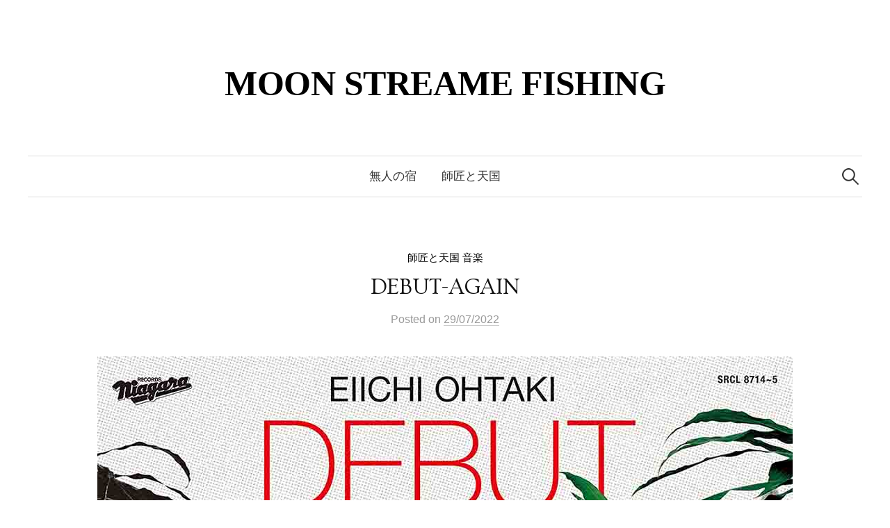

--- FILE ---
content_type: text/html; charset=UTF-8
request_url: https://3334.d71.jp/2022/07/29/debut-again/
body_size: 10466
content:
<!DOCTYPE html>
<html lang="ja">
<head>
<meta charset="UTF-8">
<meta name="viewport" content="width=device-width, initial-scale=1">
<link rel="pingback" href="https://3334.d71.jp/xmlrpc.php">
<title>DEBUT-AGAIN &#8211; MOON  STREAME FISHING</title>
<meta name='robots' content='max-image-preview:large' />
<link rel='dns-prefetch' href='//fonts.googleapis.com' />
<link rel="alternate" type="application/rss+xml" title="MOON  STREAME FISHING &raquo; フィード" href="https://3334.d71.jp/feed/" />
<link rel="alternate" type="application/rss+xml" title="MOON  STREAME FISHING &raquo; コメントフィード" href="https://3334.d71.jp/comments/feed/" />
<link rel="alternate" title="oEmbed (JSON)" type="application/json+oembed" href="https://3334.d71.jp/wp-json/oembed/1.0/embed?url=https%3A%2F%2F3334.d71.jp%2F2022%2F07%2F29%2Fdebut-again%2F" />
<link rel="alternate" title="oEmbed (XML)" type="text/xml+oembed" href="https://3334.d71.jp/wp-json/oembed/1.0/embed?url=https%3A%2F%2F3334.d71.jp%2F2022%2F07%2F29%2Fdebut-again%2F&#038;format=xml" />
<style id='wp-img-auto-sizes-contain-inline-css' type='text/css'>
img:is([sizes=auto i],[sizes^="auto," i]){contain-intrinsic-size:3000px 1500px}
/*# sourceURL=wp-img-auto-sizes-contain-inline-css */
</style>
<style id='wp-emoji-styles-inline-css' type='text/css'>

	img.wp-smiley, img.emoji {
		display: inline !important;
		border: none !important;
		box-shadow: none !important;
		height: 1em !important;
		width: 1em !important;
		margin: 0 0.07em !important;
		vertical-align: -0.1em !important;
		background: none !important;
		padding: 0 !important;
	}
/*# sourceURL=wp-emoji-styles-inline-css */
</style>
<style id='wp-block-library-inline-css' type='text/css'>
:root{--wp-block-synced-color:#7a00df;--wp-block-synced-color--rgb:122,0,223;--wp-bound-block-color:var(--wp-block-synced-color);--wp-editor-canvas-background:#ddd;--wp-admin-theme-color:#007cba;--wp-admin-theme-color--rgb:0,124,186;--wp-admin-theme-color-darker-10:#006ba1;--wp-admin-theme-color-darker-10--rgb:0,107,160.5;--wp-admin-theme-color-darker-20:#005a87;--wp-admin-theme-color-darker-20--rgb:0,90,135;--wp-admin-border-width-focus:2px}@media (min-resolution:192dpi){:root{--wp-admin-border-width-focus:1.5px}}.wp-element-button{cursor:pointer}:root .has-very-light-gray-background-color{background-color:#eee}:root .has-very-dark-gray-background-color{background-color:#313131}:root .has-very-light-gray-color{color:#eee}:root .has-very-dark-gray-color{color:#313131}:root .has-vivid-green-cyan-to-vivid-cyan-blue-gradient-background{background:linear-gradient(135deg,#00d084,#0693e3)}:root .has-purple-crush-gradient-background{background:linear-gradient(135deg,#34e2e4,#4721fb 50%,#ab1dfe)}:root .has-hazy-dawn-gradient-background{background:linear-gradient(135deg,#faaca8,#dad0ec)}:root .has-subdued-olive-gradient-background{background:linear-gradient(135deg,#fafae1,#67a671)}:root .has-atomic-cream-gradient-background{background:linear-gradient(135deg,#fdd79a,#004a59)}:root .has-nightshade-gradient-background{background:linear-gradient(135deg,#330968,#31cdcf)}:root .has-midnight-gradient-background{background:linear-gradient(135deg,#020381,#2874fc)}:root{--wp--preset--font-size--normal:16px;--wp--preset--font-size--huge:42px}.has-regular-font-size{font-size:1em}.has-larger-font-size{font-size:2.625em}.has-normal-font-size{font-size:var(--wp--preset--font-size--normal)}.has-huge-font-size{font-size:var(--wp--preset--font-size--huge)}.has-text-align-center{text-align:center}.has-text-align-left{text-align:left}.has-text-align-right{text-align:right}.has-fit-text{white-space:nowrap!important}#end-resizable-editor-section{display:none}.aligncenter{clear:both}.items-justified-left{justify-content:flex-start}.items-justified-center{justify-content:center}.items-justified-right{justify-content:flex-end}.items-justified-space-between{justify-content:space-between}.screen-reader-text{border:0;clip-path:inset(50%);height:1px;margin:-1px;overflow:hidden;padding:0;position:absolute;width:1px;word-wrap:normal!important}.screen-reader-text:focus{background-color:#ddd;clip-path:none;color:#444;display:block;font-size:1em;height:auto;left:5px;line-height:normal;padding:15px 23px 14px;text-decoration:none;top:5px;width:auto;z-index:100000}html :where(.has-border-color){border-style:solid}html :where([style*=border-top-color]){border-top-style:solid}html :where([style*=border-right-color]){border-right-style:solid}html :where([style*=border-bottom-color]){border-bottom-style:solid}html :where([style*=border-left-color]){border-left-style:solid}html :where([style*=border-width]){border-style:solid}html :where([style*=border-top-width]){border-top-style:solid}html :where([style*=border-right-width]){border-right-style:solid}html :where([style*=border-bottom-width]){border-bottom-style:solid}html :where([style*=border-left-width]){border-left-style:solid}html :where(img[class*=wp-image-]){height:auto;max-width:100%}:where(figure){margin:0 0 1em}html :where(.is-position-sticky){--wp-admin--admin-bar--position-offset:var(--wp-admin--admin-bar--height,0px)}@media screen and (max-width:600px){html :where(.is-position-sticky){--wp-admin--admin-bar--position-offset:0px}}

/*# sourceURL=wp-block-library-inline-css */
</style><style id='global-styles-inline-css' type='text/css'>
:root{--wp--preset--aspect-ratio--square: 1;--wp--preset--aspect-ratio--4-3: 4/3;--wp--preset--aspect-ratio--3-4: 3/4;--wp--preset--aspect-ratio--3-2: 3/2;--wp--preset--aspect-ratio--2-3: 2/3;--wp--preset--aspect-ratio--16-9: 16/9;--wp--preset--aspect-ratio--9-16: 9/16;--wp--preset--color--black: #000000;--wp--preset--color--cyan-bluish-gray: #abb8c3;--wp--preset--color--white: #ffffff;--wp--preset--color--pale-pink: #f78da7;--wp--preset--color--vivid-red: #cf2e2e;--wp--preset--color--luminous-vivid-orange: #ff6900;--wp--preset--color--luminous-vivid-amber: #fcb900;--wp--preset--color--light-green-cyan: #7bdcb5;--wp--preset--color--vivid-green-cyan: #00d084;--wp--preset--color--pale-cyan-blue: #8ed1fc;--wp--preset--color--vivid-cyan-blue: #0693e3;--wp--preset--color--vivid-purple: #9b51e0;--wp--preset--gradient--vivid-cyan-blue-to-vivid-purple: linear-gradient(135deg,rgb(6,147,227) 0%,rgb(155,81,224) 100%);--wp--preset--gradient--light-green-cyan-to-vivid-green-cyan: linear-gradient(135deg,rgb(122,220,180) 0%,rgb(0,208,130) 100%);--wp--preset--gradient--luminous-vivid-amber-to-luminous-vivid-orange: linear-gradient(135deg,rgb(252,185,0) 0%,rgb(255,105,0) 100%);--wp--preset--gradient--luminous-vivid-orange-to-vivid-red: linear-gradient(135deg,rgb(255,105,0) 0%,rgb(207,46,46) 100%);--wp--preset--gradient--very-light-gray-to-cyan-bluish-gray: linear-gradient(135deg,rgb(238,238,238) 0%,rgb(169,184,195) 100%);--wp--preset--gradient--cool-to-warm-spectrum: linear-gradient(135deg,rgb(74,234,220) 0%,rgb(151,120,209) 20%,rgb(207,42,186) 40%,rgb(238,44,130) 60%,rgb(251,105,98) 80%,rgb(254,248,76) 100%);--wp--preset--gradient--blush-light-purple: linear-gradient(135deg,rgb(255,206,236) 0%,rgb(152,150,240) 100%);--wp--preset--gradient--blush-bordeaux: linear-gradient(135deg,rgb(254,205,165) 0%,rgb(254,45,45) 50%,rgb(107,0,62) 100%);--wp--preset--gradient--luminous-dusk: linear-gradient(135deg,rgb(255,203,112) 0%,rgb(199,81,192) 50%,rgb(65,88,208) 100%);--wp--preset--gradient--pale-ocean: linear-gradient(135deg,rgb(255,245,203) 0%,rgb(182,227,212) 50%,rgb(51,167,181) 100%);--wp--preset--gradient--electric-grass: linear-gradient(135deg,rgb(202,248,128) 0%,rgb(113,206,126) 100%);--wp--preset--gradient--midnight: linear-gradient(135deg,rgb(2,3,129) 0%,rgb(40,116,252) 100%);--wp--preset--font-size--small: 13px;--wp--preset--font-size--medium: 20px;--wp--preset--font-size--large: 36px;--wp--preset--font-size--x-large: 42px;--wp--preset--spacing--20: 0.44rem;--wp--preset--spacing--30: 0.67rem;--wp--preset--spacing--40: 1rem;--wp--preset--spacing--50: 1.5rem;--wp--preset--spacing--60: 2.25rem;--wp--preset--spacing--70: 3.38rem;--wp--preset--spacing--80: 5.06rem;--wp--preset--shadow--natural: 6px 6px 9px rgba(0, 0, 0, 0.2);--wp--preset--shadow--deep: 12px 12px 50px rgba(0, 0, 0, 0.4);--wp--preset--shadow--sharp: 6px 6px 0px rgba(0, 0, 0, 0.2);--wp--preset--shadow--outlined: 6px 6px 0px -3px rgb(255, 255, 255), 6px 6px rgb(0, 0, 0);--wp--preset--shadow--crisp: 6px 6px 0px rgb(0, 0, 0);}:where(.is-layout-flex){gap: 0.5em;}:where(.is-layout-grid){gap: 0.5em;}body .is-layout-flex{display: flex;}.is-layout-flex{flex-wrap: wrap;align-items: center;}.is-layout-flex > :is(*, div){margin: 0;}body .is-layout-grid{display: grid;}.is-layout-grid > :is(*, div){margin: 0;}:where(.wp-block-columns.is-layout-flex){gap: 2em;}:where(.wp-block-columns.is-layout-grid){gap: 2em;}:where(.wp-block-post-template.is-layout-flex){gap: 1.25em;}:where(.wp-block-post-template.is-layout-grid){gap: 1.25em;}.has-black-color{color: var(--wp--preset--color--black) !important;}.has-cyan-bluish-gray-color{color: var(--wp--preset--color--cyan-bluish-gray) !important;}.has-white-color{color: var(--wp--preset--color--white) !important;}.has-pale-pink-color{color: var(--wp--preset--color--pale-pink) !important;}.has-vivid-red-color{color: var(--wp--preset--color--vivid-red) !important;}.has-luminous-vivid-orange-color{color: var(--wp--preset--color--luminous-vivid-orange) !important;}.has-luminous-vivid-amber-color{color: var(--wp--preset--color--luminous-vivid-amber) !important;}.has-light-green-cyan-color{color: var(--wp--preset--color--light-green-cyan) !important;}.has-vivid-green-cyan-color{color: var(--wp--preset--color--vivid-green-cyan) !important;}.has-pale-cyan-blue-color{color: var(--wp--preset--color--pale-cyan-blue) !important;}.has-vivid-cyan-blue-color{color: var(--wp--preset--color--vivid-cyan-blue) !important;}.has-vivid-purple-color{color: var(--wp--preset--color--vivid-purple) !important;}.has-black-background-color{background-color: var(--wp--preset--color--black) !important;}.has-cyan-bluish-gray-background-color{background-color: var(--wp--preset--color--cyan-bluish-gray) !important;}.has-white-background-color{background-color: var(--wp--preset--color--white) !important;}.has-pale-pink-background-color{background-color: var(--wp--preset--color--pale-pink) !important;}.has-vivid-red-background-color{background-color: var(--wp--preset--color--vivid-red) !important;}.has-luminous-vivid-orange-background-color{background-color: var(--wp--preset--color--luminous-vivid-orange) !important;}.has-luminous-vivid-amber-background-color{background-color: var(--wp--preset--color--luminous-vivid-amber) !important;}.has-light-green-cyan-background-color{background-color: var(--wp--preset--color--light-green-cyan) !important;}.has-vivid-green-cyan-background-color{background-color: var(--wp--preset--color--vivid-green-cyan) !important;}.has-pale-cyan-blue-background-color{background-color: var(--wp--preset--color--pale-cyan-blue) !important;}.has-vivid-cyan-blue-background-color{background-color: var(--wp--preset--color--vivid-cyan-blue) !important;}.has-vivid-purple-background-color{background-color: var(--wp--preset--color--vivid-purple) !important;}.has-black-border-color{border-color: var(--wp--preset--color--black) !important;}.has-cyan-bluish-gray-border-color{border-color: var(--wp--preset--color--cyan-bluish-gray) !important;}.has-white-border-color{border-color: var(--wp--preset--color--white) !important;}.has-pale-pink-border-color{border-color: var(--wp--preset--color--pale-pink) !important;}.has-vivid-red-border-color{border-color: var(--wp--preset--color--vivid-red) !important;}.has-luminous-vivid-orange-border-color{border-color: var(--wp--preset--color--luminous-vivid-orange) !important;}.has-luminous-vivid-amber-border-color{border-color: var(--wp--preset--color--luminous-vivid-amber) !important;}.has-light-green-cyan-border-color{border-color: var(--wp--preset--color--light-green-cyan) !important;}.has-vivid-green-cyan-border-color{border-color: var(--wp--preset--color--vivid-green-cyan) !important;}.has-pale-cyan-blue-border-color{border-color: var(--wp--preset--color--pale-cyan-blue) !important;}.has-vivid-cyan-blue-border-color{border-color: var(--wp--preset--color--vivid-cyan-blue) !important;}.has-vivid-purple-border-color{border-color: var(--wp--preset--color--vivid-purple) !important;}.has-vivid-cyan-blue-to-vivid-purple-gradient-background{background: var(--wp--preset--gradient--vivid-cyan-blue-to-vivid-purple) !important;}.has-light-green-cyan-to-vivid-green-cyan-gradient-background{background: var(--wp--preset--gradient--light-green-cyan-to-vivid-green-cyan) !important;}.has-luminous-vivid-amber-to-luminous-vivid-orange-gradient-background{background: var(--wp--preset--gradient--luminous-vivid-amber-to-luminous-vivid-orange) !important;}.has-luminous-vivid-orange-to-vivid-red-gradient-background{background: var(--wp--preset--gradient--luminous-vivid-orange-to-vivid-red) !important;}.has-very-light-gray-to-cyan-bluish-gray-gradient-background{background: var(--wp--preset--gradient--very-light-gray-to-cyan-bluish-gray) !important;}.has-cool-to-warm-spectrum-gradient-background{background: var(--wp--preset--gradient--cool-to-warm-spectrum) !important;}.has-blush-light-purple-gradient-background{background: var(--wp--preset--gradient--blush-light-purple) !important;}.has-blush-bordeaux-gradient-background{background: var(--wp--preset--gradient--blush-bordeaux) !important;}.has-luminous-dusk-gradient-background{background: var(--wp--preset--gradient--luminous-dusk) !important;}.has-pale-ocean-gradient-background{background: var(--wp--preset--gradient--pale-ocean) !important;}.has-electric-grass-gradient-background{background: var(--wp--preset--gradient--electric-grass) !important;}.has-midnight-gradient-background{background: var(--wp--preset--gradient--midnight) !important;}.has-small-font-size{font-size: var(--wp--preset--font-size--small) !important;}.has-medium-font-size{font-size: var(--wp--preset--font-size--medium) !important;}.has-large-font-size{font-size: var(--wp--preset--font-size--large) !important;}.has-x-large-font-size{font-size: var(--wp--preset--font-size--x-large) !important;}
/*# sourceURL=global-styles-inline-css */
</style>

<style id='classic-theme-styles-inline-css' type='text/css'>
/*! This file is auto-generated */
.wp-block-button__link{color:#fff;background-color:#32373c;border-radius:9999px;box-shadow:none;text-decoration:none;padding:calc(.667em + 2px) calc(1.333em + 2px);font-size:1.125em}.wp-block-file__button{background:#32373c;color:#fff;text-decoration:none}
/*# sourceURL=/wp-includes/css/classic-themes.min.css */
</style>
<link rel='stylesheet' id='click-to-top-font-awesome.min-css' href='https://3334.d71.jp/wp-content/plugins/click-to-top/assets/css/font-awesome.min.css?ver=4.5' type='text/css' media='all' />
<link rel='stylesheet' id='click-to-top-hover-css' href='https://3334.d71.jp/wp-content/plugins/click-to-top/assets/css/hover.css?ver=1.0' type='text/css' media='all' />
<link rel='stylesheet' id='click-to-top-style-css' href='https://3334.d71.jp/wp-content/plugins/click-to-top/assets/css/click-top-style.css?ver=1.7' type='text/css' media='all' />
<link rel='stylesheet' id='graphy-font-css' href='https://fonts.googleapis.com/css?family=Ovo&#038;subset=latin%2Clatin-ext' type='text/css' media='all' />
<link rel='stylesheet' id='genericons-css' href='https://3334.d71.jp/wp-content/themes/graphy-pro/genericons/genericons.css?ver=3.4.1' type='text/css' media='all' />
<link rel='stylesheet' id='normalize-css' href='https://3334.d71.jp/wp-content/themes/graphy-pro/css/normalize.css?ver=4.1.1' type='text/css' media='all' />
<link rel='stylesheet' id='graphy-style-css' href='https://3334.d71.jp/wp-content/themes/graphy-pro/style.css?ver=2.3.2' type='text/css' media='all' />
<link rel='stylesheet' id='graphy-style-ja-css' href='https://3334.d71.jp/wp-content/themes/graphy-pro/css/ja.css' type='text/css' media='all' />
<script type="text/javascript" src="https://3334.d71.jp/wp-includes/js/jquery/jquery.min.js?ver=3.7.1" id="jquery-core-js"></script>
<script type="text/javascript" src="https://3334.d71.jp/wp-includes/js/jquery/jquery-migrate.min.js?ver=3.4.1" id="jquery-migrate-js"></script>
<script type="text/javascript" src="https://3334.d71.jp/wp-content/plugins/click-to-top/assets/js/jquery.easing.js?ver=1.0" id="click-to-top-easing-js"></script>
<script type="text/javascript" src="https://3334.d71.jp/wp-content/plugins/click-to-top/assets/js/jquery.scrollUp.js?ver=1.0" id="click-to-top-scrollUp-js"></script>
<link rel="https://api.w.org/" href="https://3334.d71.jp/wp-json/" /><link rel="alternate" title="JSON" type="application/json" href="https://3334.d71.jp/wp-json/wp/v2/posts/191" /><link rel="EditURI" type="application/rsd+xml" title="RSD" href="https://3334.d71.jp/xmlrpc.php?rsd" />
<meta name="generator" content="WordPress 6.9" />
<link rel="canonical" href="https://3334.d71.jp/2022/07/29/debut-again/" />
<link rel='shortlink' href='https://3334.d71.jp/?p=191' />
    <style type="text/css">
      a#clickTop {
        background: #1e73be none repeat scroll 0 0;
        border-radius: 30px;
        bottom: 2%;
        color: #ffffff;
        padding: 12px;
        right: 2%;
        min-height: 34px;
        min-width: 35px;
        font-size: 20px;
        opacity: 0.70      }

      a#clickTop i {
        color: #ffffff;
      }

      a#clickTop:hover,
      a#clickTop:hover i,
      a#clickTop:active,
      a#clickTop:focus {
        color: #ffffff      }

      .hvr-fade:hover,
      .hvr-fade:focus,
      .hvr-fade:active,
      .hvr-back-pulse:hover,
      .hvr-back-pulse:focus,
      .hvr-back-pulse:active,
      a#clickTop.hvr-shrink:hover,
      a#clickTop.hvr-grow:hover,
      a#clickTop.hvr-pulse:hover,
      a#clickTop.hvr-pulse-grow:hover,
      a#clickTop.hvr-pulse-shrink:hover,
      a#clickTop.hvr-push:hover,
      a#clickTop.hvr-pop:hover,
      a#clickTop.hvr-bounce-in:hover,
      a#clickTop.hvr-bounce-out:hover,
      a#clickTop.hvr-float:hover,
      a#clickTop.hvr-fade:hover,
      a#clickTop.hvr-back-pulse:hover,
      a#clickTop.hvr-bob:hover,
      a#clickTop.hvr-buzz:hover,
      a#clickTop.hvr-shadow:hover,
      a#clickTop.hvr-grow-shadow:hover,
      a#clickTop.hvr-float-shadow:hover,
      a#clickTop.hvr-glow:hover,
      a#clickTop.hvr-shadow-radial:hover,
      a#clickTop.hvr-box-shadow-outset:hover,
      a#clickTop.hvr-box-shadow-inset:hover,
      a#clickTop.hvr-bubble-top:hover,
      a#clickTop.hvr-bubble-float-top:hover,
      .hvr-radial-out:before,
      .hvr-radial-in:before,
      .hvr-bounce-to-right:before,
      .hvr-bounce-to-left:before,
      .hvr-bounce-to-bottom:before,
      .hvr-bounce-to-top:before,
      .hvr-rectangle-in:before,
      .hvr-rectangle-out:before,
      .hvr-shutter-in-horizontal:before,
      .hvr-shutter-out-horizontal:before,
      .hvr-shutter-in-vertical:before,
      .hvr-sweep-to-right:before,
      .hvr-sweep-to-left:before,
      .hvr-sweep-to-bottom:before,
      .hvr-sweep-to-top:before,
      .hvr-shutter-out-vertical:before,
      .hvr-underline-from-left:before,
      .hvr-underline-from-center:before,
      .hvr-underline-from-right:before,
      .hvr-overline-from-left:before,
      .hvr-overline-from-center:before,
      .hvr-overline-from-right:before,
      .hvr-underline-reveal:before,
      .hvr-overline-reveal:before {
        background-color: #1e73be;
        color: #ffffff;
        border-radius: 30px;
      }

      /* Back Pulse */
      @-webkit-keyframes hvr-back-pulse {
        50% {
          background-color: #1e73be none repeat scroll 0 0;
        }
      }

      @keyframes hvr-back-pulse {
        50% {
          background-color: #1e73be none repeat scroll 0 0;
        }
      }


      .hvr-radial-out,
      .hvr-radial-in,
      .hvr-rectangle-in,
      .hvr-rectangle-out,
      .hvr-shutter-in-horizontal,
      .hvr-shutter-out-horizontal,
      .hvr-shutter-in-vertical,
      .hvr-shutter-out-vertical {
        background-color: #1e73be none repeat scroll 0 0;
      }

      .hvr-bubble-top::before,
      .hvr-bubble-float-top::before {
        border-color: transparent transparent #1e73be;
      }
    </style>

  	<style type="text/css">
		/* Fonts */
				html {
			font-size: 80%;
		}
				body {
						font-family: 'Arial', 'Hiragino Sans', 'Hiragino Kaku Gothic ProN', Meiryo, sans-serif, '', serif;
									font-size: 18px;
					}
		@media screen and (max-width: 782px) {
						html {
				font-size: 72%;
			}
									body {
				font-size: 16.9px;
			}
					}
					h1, h2, h3, h4, h5, h6, .site-title {
				font-family: 'Ovo', serif;
				font-weight: 400;
			}
		
		/* Colors */
				.entry-content a, .entry-summary a, .page-content a, .author-profile-description a, .comment-content a, .main-navigation .current_page_item > a, .main-navigation .current-menu-item > a {
			color: #000000;
		}
						.main-navigation a:hover, .entry-content a:hover, .entry-summary a:hover, .page-content a:hover, .author-profile-description a:hover, .comment-content a:hover {
			color: #1e73be;
		}
		
				/* Title */
			.site-title {
								font-family: 'Georgia', serif, '', serif;
												font-weight: 700;
												font-size: 50px;
																margin-top: 50px;
												margin-bottom: 20px;
											}
						.site-title a, .site-title a:hover {
				color: #000000;
			}
									@media screen and (max-width: 782px) {
				.site-title {
					font-size: 45px;
				}
			}
					
						/* Category Colors */
							a.category {
					color: #000000;
				}
																																										</style>
		<style type="text/css" id="graphy-custom-css">
			</style>
	<link rel="icon" href="https://3334.d71.jp/wp-content/uploads/2023/11/cropped-JIGEN-ico-32x32.png" sizes="32x32" />
<link rel="icon" href="https://3334.d71.jp/wp-content/uploads/2023/11/cropped-JIGEN-ico-192x192.png" sizes="192x192" />
<link rel="apple-touch-icon" href="https://3334.d71.jp/wp-content/uploads/2023/11/cropped-JIGEN-ico-180x180.png" />
<meta name="msapplication-TileImage" content="https://3334.d71.jp/wp-content/uploads/2023/11/cropped-JIGEN-ico-270x270.png" />
</head>

<body class="wp-singular post-template-default single single-post postid-191 single-format-standard wp-theme-graphy-pro no-sidebar footer-3">
<div id="page" class="hfeed site">
	<a class="skip-link screen-reader-text" href="#content">コンテンツへスキップ</a>

	<header id="masthead" class="site-header">

		<div class="site-branding">
					<div class="site-title"><a href="https://d71.jp" rel="home">MOON  STREAME FISHING</a></div>
						<div class="site-description"></div>
						</div><!-- .site-branding -->

				<nav id="site-navigation" class="main-navigation">
			<button class="menu-toggle"><span class="menu-text">メニュー</span></button>
			<div class="menu-%e7%84%a1%e4%ba%ba%e3%81%ae%e5%ae%bf-container"><ul id="menu-%e7%84%a1%e4%ba%ba%e3%81%ae%e5%ae%bf" class="menu"><li id="menu-item-17" class="menu-item menu-item-type-custom menu-item-object-custom menu-item-17"><a href="https://d71.jp">無人の宿</a></li>
<li id="menu-item-18" class="menu-item menu-item-type-custom menu-item-object-custom menu-item-home menu-item-18"><a href="https://3334.d71.jp">師匠と天国</a></li>
</ul></div>						<form role="search" method="get" class="search-form" action="https://3334.d71.jp/">
				<label>
					<span class="screen-reader-text">検索:</span>
					<input type="search" class="search-field" placeholder="検索&hellip;" value="" name="s" />
				</label>
				<input type="submit" class="search-submit" value="検索" />
			</form>					</nav><!-- #site-navigation -->
		

		
		
	</header><!-- #masthead -->

	<div id="content" class="site-content">

	<div id="primary" class="content-area">
		<main id="main" class="site-main">

		
			
<div class="post-full post-full-summary">
	<article id="post-191" class="post-191 post type-post status-publish format-standard hentry category-s-t-on">
		<header class="entry-header">
			<div class="cat-links"><a rel="category tag" href="https://3334.d71.jp/category/s-t-on/" class="category category-5">師匠と天国 音楽</a></div><!-- .cat-links -->
			<h1 class="entry-title">DEBUT-AGAIN</h1>
					<div class="entry-meta">
					Posted							<span class="posted-on">on			<a href="https://3334.d71.jp/2022/07/29/debut-again/" rel="bookmark"><time class="entry-date published updated" datetime="2022-07-29T15:53:35+09:00">29/07/2022</time></a>			</span>
							</div><!-- .entry-meta -->
							</header><!-- .entry-header -->

		<div class="entry-content">
			<p><img fetchpriority="high" decoding="async" src="https://3334.d71.jp/wp-content/uploads/2021/03/DEBUT-AGAIN.jpg" alt="" width="1000" height="888" class="alignnone size-full wp-image-192" srcset="https://3334.d71.jp/wp-content/uploads/2021/03/DEBUT-AGAIN.jpg 1000w, https://3334.d71.jp/wp-content/uploads/2021/03/DEBUT-AGAIN-700x622.jpg 700w, https://3334.d71.jp/wp-content/uploads/2021/03/DEBUT-AGAIN-768x682.jpg 768w, https://3334.d71.jp/wp-content/uploads/2021/03/DEBUT-AGAIN-800x710.jpg 800w" sizes="(max-width: 1000px) 100vw, 1000px" />　10年前に師匠に教えてもらってから大瀧詠一さんの曲を聴くようになって素晴らしさをあらためて知りました。岩手県の曲を制作してればすごかっただろうね。</p>
<p>「DEBUT AGAIN」</p>
<p>01. 熱き心に<br />
02. うれしい予感<br />
03. 快盗ルビイ<br />
04. 星空のサーカス<br />
05. Tシャツに口紅<br />
06. 探偵物語<br />
07. すこしだけ やさしく<br />
08. 夏のリビエラ<br />
-Summer Night in Riviera-<br />
09. 風立ちぬ<br />
10. 夢で逢えたら（Strings Mix）</p>
<p>01. 私の天竺<br />
02. 陽気に行こうぜ～恋にしびれて<br />
（2015 村松2世登場！version）<br />
03. Tall Tall Trees<br />
～ Nothing Can Stop Me<br />
04. 針切じいさんのロケン・ロール</p>
					</div><!-- .entry-content -->

		
		
	</article><!-- #post-## -->
</div><!-- .post-full -->



			
		
		</main><!-- #main -->
	</div><!-- #primary -->


	</div><!-- #content -->

	<footer id="colophon" class="site-footer">

		
	<div id="supplementary" class="footer-widget-area" role="complementary">
		<div class="footer-widget-wrapper">
			<div class="footer-widget">
								<div class="footer-widget-1 widget-area">
					<aside id="archives-4" class="widget widget_archive"><h2 class="widget-title">師匠と天国</h2>
			<ul>
					<li><a href='https://3334.d71.jp/2025/09/'>2025年9月</a>&nbsp;(1)</li>
	<li><a href='https://3334.d71.jp/2024/06/'>2024年6月</a>&nbsp;(1)</li>
	<li><a href='https://3334.d71.jp/2024/02/'>2024年2月</a>&nbsp;(15)</li>
	<li><a href='https://3334.d71.jp/2024/01/'>2024年1月</a>&nbsp;(10)</li>
	<li><a href='https://3334.d71.jp/2023/12/'>2023年12月</a>&nbsp;(10)</li>
	<li><a href='https://3334.d71.jp/2023/11/'>2023年11月</a>&nbsp;(8)</li>
	<li><a href='https://3334.d71.jp/2023/10/'>2023年10月</a>&nbsp;(18)</li>
	<li><a href='https://3334.d71.jp/2023/09/'>2023年9月</a>&nbsp;(1)</li>
	<li><a href='https://3334.d71.jp/2023/08/'>2023年8月</a>&nbsp;(20)</li>
	<li><a href='https://3334.d71.jp/2023/07/'>2023年7月</a>&nbsp;(1)</li>
	<li><a href='https://3334.d71.jp/2022/08/'>2022年8月</a>&nbsp;(5)</li>
	<li><a href='https://3334.d71.jp/2022/07/'>2022年7月</a>&nbsp;(9)</li>
	<li><a href='https://3334.d71.jp/2022/04/'>2022年4月</a>&nbsp;(1)</li>
	<li><a href='https://3334.d71.jp/2022/02/'>2022年2月</a>&nbsp;(4)</li>
	<li><a href='https://3334.d71.jp/2021/12/'>2021年12月</a>&nbsp;(6)</li>
	<li><a href='https://3334.d71.jp/2021/09/'>2021年9月</a>&nbsp;(1)</li>
	<li><a href='https://3334.d71.jp/2021/08/'>2021年8月</a>&nbsp;(1)</li>
	<li><a href='https://3334.d71.jp/2021/07/'>2021年7月</a>&nbsp;(1)</li>
	<li><a href='https://3334.d71.jp/2021/06/'>2021年6月</a>&nbsp;(2)</li>
	<li><a href='https://3334.d71.jp/2021/05/'>2021年5月</a>&nbsp;(3)</li>
	<li><a href='https://3334.d71.jp/2021/04/'>2021年4月</a>&nbsp;(5)</li>
	<li><a href='https://3334.d71.jp/2021/03/'>2021年3月</a>&nbsp;(10)</li>
	<li><a href='https://3334.d71.jp/2021/02/'>2021年2月</a>&nbsp;(5)</li>
	<li><a href='https://3334.d71.jp/2021/01/'>2021年1月</a>&nbsp;(13)</li>
			</ul>

			</aside>				</div><!-- .footer-widget-1 -->
												<div class="footer-widget-2 widget-area">
					<aside id="categories-4" class="widget widget_categories"><h2 class="widget-title">師匠と天国</h2>
			<ul>
					<li class="cat-item cat-item-15"><a href="https://3334.d71.jp/category/jasra/">JASRA</a> (1)
</li>
	<li class="cat-item cat-item-1"><a href="https://3334.d71.jp/category/s-t/">師匠と天国</a> (13)
</li>
	<li class="cat-item cat-item-3"><a href="https://3334.d71.jp/category/s-t-f/">師匠と天国 服</a> (7)
</li>
	<li class="cat-item cat-item-5"><a href="https://3334.d71.jp/category/s-t-on/">師匠と天国 音楽</a> (20)
</li>
	<li class="cat-item cat-item-6"><a href="https://3334.d71.jp/category/d-t-raji/">弟子とラジオ</a> (2)
</li>
	<li class="cat-item cat-item-7"><a href="https://3334.d71.jp/category/d-t-san/">弟子と散歩</a> (23)
</li>
	<li class="cat-item cat-item-8"><a href="https://3334.d71.jp/category/d-t-ei/">弟子と映画</a> (11)
</li>
	<li class="cat-item cat-item-9"><a href="https://3334.d71.jp/category/d-t-hon/">弟子と本</a> (16)
</li>
	<li class="cat-item cat-item-10"><a href="https://3334.d71.jp/category/d-t-raku/">弟子と落語・講談</a> (3)
</li>
	<li class="cat-item cat-item-12"><a href="https://3334.d71.jp/category/d-t-on/">弟子と音楽</a> (49)
</li>
	<li class="cat-item cat-item-13"><a href="https://3334.d71.jp/category/d-t-tabe/">弟子と食</a> (9)
</li>
			</ul>

			</aside>				</div><!-- .footer-widget-2 -->
												<div class="footer-widget-3 widget-area">
					<aside id="search-4" class="widget widget_search"><h2 class="widget-title">師匠と天国</h2><form role="search" method="get" class="search-form" action="https://3334.d71.jp/">
				<label>
					<span class="screen-reader-text">検索:</span>
					<input type="search" class="search-field" placeholder="検索&hellip;" value="" name="s" />
				</label>
				<input type="submit" class="search-submit" value="検索" />
			</form></aside>				</div><!-- .footer-widget-3 -->
											</div><!-- .footer-widget -->
		</div><!-- .footer-widget-wrapper -->
	</div><!-- #supplementary -->


				<div class="site-bottom">

						
						<div class="site-info">
								<div class="site-copyright">
					<span style="color: #0086CC">©2021 D71.JP</span>				</div><!-- .site-copyright -->
											</div><!-- .site-info -->
			
		</div><!-- .site-bottom -->
		
	</footer><!-- #colophon -->
</div><!-- #page -->

<script type="speculationrules">
{"prefetch":[{"source":"document","where":{"and":[{"href_matches":"/*"},{"not":{"href_matches":["/wp-*.php","/wp-admin/*","/wp-content/uploads/*","/wp-content/*","/wp-content/plugins/*","/wp-content/themes/graphy-pro/*","/*\\?(.+)"]}},{"not":{"selector_matches":"a[rel~=\"nofollow\"]"}},{"not":{"selector_matches":".no-prefetch, .no-prefetch a"}}]},"eagerness":"conservative"}]}
</script>
<script type="text/javascript" src="https://3334.d71.jp/wp-content/themes/graphy-pro/js/jquery.fitvids.js?ver=1.1" id="fitvids-js"></script>
<script type="text/javascript" src="https://3334.d71.jp/wp-content/themes/graphy-pro/js/skip-link-focus-fix.js?ver=20160525" id="graphy-skip-link-focus-fix-js"></script>
<script type="text/javascript" src="https://3334.d71.jp/wp-content/themes/graphy-pro/js/navigation.js?ver=20160525" id="graphy-navigation-js"></script>
<script type="text/javascript" src="https://3334.d71.jp/wp-content/themes/graphy-pro/js/doubletaptogo.min.js?ver=1.0.0" id="double-tap-to-go-js"></script>
<script type="text/javascript" src="https://3334.d71.jp/wp-content/themes/graphy-pro/js/functions.js?ver=20160822" id="graphy-functions-js"></script>
<script id="wp-emoji-settings" type="application/json">
{"baseUrl":"https://s.w.org/images/core/emoji/17.0.2/72x72/","ext":".png","svgUrl":"https://s.w.org/images/core/emoji/17.0.2/svg/","svgExt":".svg","source":{"concatemoji":"https://3334.d71.jp/wp-includes/js/wp-emoji-release.min.js?ver=6.9"}}
</script>
<script type="module">
/* <![CDATA[ */
/*! This file is auto-generated */
const a=JSON.parse(document.getElementById("wp-emoji-settings").textContent),o=(window._wpemojiSettings=a,"wpEmojiSettingsSupports"),s=["flag","emoji"];function i(e){try{var t={supportTests:e,timestamp:(new Date).valueOf()};sessionStorage.setItem(o,JSON.stringify(t))}catch(e){}}function c(e,t,n){e.clearRect(0,0,e.canvas.width,e.canvas.height),e.fillText(t,0,0);t=new Uint32Array(e.getImageData(0,0,e.canvas.width,e.canvas.height).data);e.clearRect(0,0,e.canvas.width,e.canvas.height),e.fillText(n,0,0);const a=new Uint32Array(e.getImageData(0,0,e.canvas.width,e.canvas.height).data);return t.every((e,t)=>e===a[t])}function p(e,t){e.clearRect(0,0,e.canvas.width,e.canvas.height),e.fillText(t,0,0);var n=e.getImageData(16,16,1,1);for(let e=0;e<n.data.length;e++)if(0!==n.data[e])return!1;return!0}function u(e,t,n,a){switch(t){case"flag":return n(e,"\ud83c\udff3\ufe0f\u200d\u26a7\ufe0f","\ud83c\udff3\ufe0f\u200b\u26a7\ufe0f")?!1:!n(e,"\ud83c\udde8\ud83c\uddf6","\ud83c\udde8\u200b\ud83c\uddf6")&&!n(e,"\ud83c\udff4\udb40\udc67\udb40\udc62\udb40\udc65\udb40\udc6e\udb40\udc67\udb40\udc7f","\ud83c\udff4\u200b\udb40\udc67\u200b\udb40\udc62\u200b\udb40\udc65\u200b\udb40\udc6e\u200b\udb40\udc67\u200b\udb40\udc7f");case"emoji":return!a(e,"\ud83e\u1fac8")}return!1}function f(e,t,n,a){let r;const o=(r="undefined"!=typeof WorkerGlobalScope&&self instanceof WorkerGlobalScope?new OffscreenCanvas(300,150):document.createElement("canvas")).getContext("2d",{willReadFrequently:!0}),s=(o.textBaseline="top",o.font="600 32px Arial",{});return e.forEach(e=>{s[e]=t(o,e,n,a)}),s}function r(e){var t=document.createElement("script");t.src=e,t.defer=!0,document.head.appendChild(t)}a.supports={everything:!0,everythingExceptFlag:!0},new Promise(t=>{let n=function(){try{var e=JSON.parse(sessionStorage.getItem(o));if("object"==typeof e&&"number"==typeof e.timestamp&&(new Date).valueOf()<e.timestamp+604800&&"object"==typeof e.supportTests)return e.supportTests}catch(e){}return null}();if(!n){if("undefined"!=typeof Worker&&"undefined"!=typeof OffscreenCanvas&&"undefined"!=typeof URL&&URL.createObjectURL&&"undefined"!=typeof Blob)try{var e="postMessage("+f.toString()+"("+[JSON.stringify(s),u.toString(),c.toString(),p.toString()].join(",")+"));",a=new Blob([e],{type:"text/javascript"});const r=new Worker(URL.createObjectURL(a),{name:"wpTestEmojiSupports"});return void(r.onmessage=e=>{i(n=e.data),r.terminate(),t(n)})}catch(e){}i(n=f(s,u,c,p))}t(n)}).then(e=>{for(const n in e)a.supports[n]=e[n],a.supports.everything=a.supports.everything&&a.supports[n],"flag"!==n&&(a.supports.everythingExceptFlag=a.supports.everythingExceptFlag&&a.supports[n]);var t;a.supports.everythingExceptFlag=a.supports.everythingExceptFlag&&!a.supports.flag,a.supports.everything||((t=a.source||{}).concatemoji?r(t.concatemoji):t.wpemoji&&t.twemoji&&(r(t.twemoji),r(t.wpemoji)))});
//# sourceURL=https://3334.d71.jp/wp-includes/js/wp-emoji-loader.min.js
/* ]]> */
</script>

    <script type="text/javascript">
      (function($) {
        "use strict";
        $(document).ready(function() {
          $.scrollUp({
            scrollName: 'clickTop', // Element ID
            scrollDistance: 100, // Distance from top/bottom before showing element (px)
            scrollFrom: 'top', // 'top' or 'bottom'
            scrollSpeed: 200, // Speed back to top (ms)
            easingType: 'linear', // Scroll to top easing (see http://easings.net/)
            animation: 'slide', // Fade, slide, none
            animationSpeed: 200, // Animation speed (ms)
            scrollText: '<i class=" fa fa-angle-double-up"></i>', // Text for element, can contain HTML
            activeOverlay: false, // Set CSS color to display scrollUp active point, e.g '#00FFFF'
            zIndex: 2147483647 // Z-Index for the overlay
          });
          $('a#clickTop').addClass('hvr-bubble-top');
        });
      }(jQuery));
    </script>


</body>
</html>
